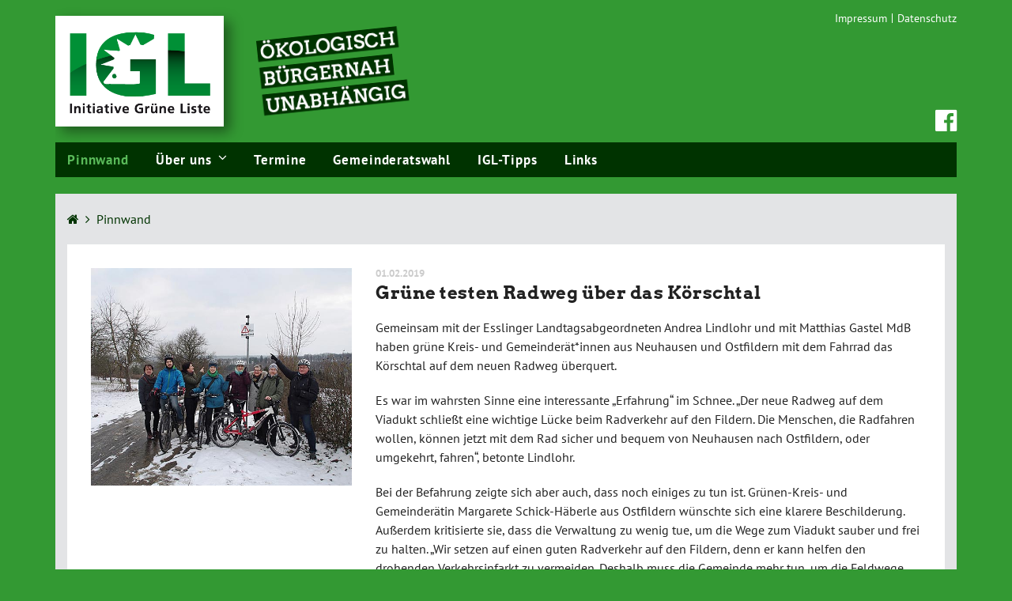

--- FILE ---
content_type: text/html; charset=UTF-8
request_url: https://www.igl-neuhausen.de/2019/02/gruene-testen-radweg-ueber-das-koerschtal/
body_size: 5082
content:
<!DOCTYPE html>
<html lang="de">
<head>
	<meta charset="UTF-8">
	<meta http-equiv="X-UA-Compatible" content="IE=edge">
	<meta name="viewport" content="width=device-width, initial-scale=1, shrink-to-fit=no">
	<link rel="profile" href="http://gmpg.org/xfn/11">
	<link rel="shortcut icon" href="https://www.igl-neuhausen.de/wp-content/themes/igl/img/favicon/favicon.png">
	<link rel="apple-touch-icon" href="https://www.igl-neuhausen.de/wp-content/themes/igl/favicon/img/apple-touch-icon.png">
	<link rel="apple-touch-icon" sizes="72x72" href="https://www.igl-neuhausen.de/wp-content/themes/igl/img/favicon/apple-touch-icon-72x72.png">
	<link rel="apple-touch-icon" sizes="114x114" href="https://www.igl-neuhausen.de/wp-content/themes/igl/img/favicon/apple-touch-icon-114x114.png">		
	
	<title>Grüne testen Radweg über das Körschtal - IGL-Neuhausen</title>

<!-- The SEO Framework von Sybre Waaijer -->
<meta name="robots" content="max-snippet:-1,max-image-preview:standard,max-video-preview:-1" />
<link rel="canonical" href="https://www.igl-neuhausen.de/2019/02/gruene-testen-radweg-ueber-das-koerschtal/" />
<meta name="description" content="Gemeinsam mit der Esslinger Landtagsabgeordneten Andrea Lindlohr und mit Matthias Gastel MdB haben grüne Kreis- und Gemeinderät*innen aus Neuhausen und…" />
<meta property="og:type" content="article" />
<meta property="og:locale" content="de_DE" />
<meta property="og:site_name" content="IGL-Neuhausen" />
<meta property="og:title" content="Grüne testen Radweg über das Körschtal" />
<meta property="og:description" content="Gemeinsam mit der Esslinger Landtagsabgeordneten Andrea Lindlohr und mit Matthias Gastel MdB haben grüne Kreis- und Gemeinderät*innen aus Neuhausen und Ostfildern mit dem Fahrrad das Körschtal auf dem…" />
<meta property="og:url" content="https://www.igl-neuhausen.de/2019/02/gruene-testen-radweg-ueber-das-koerschtal/" />
<meta property="og:image" content="https://www.igl-neuhausen.de/wp-content/uploads/2020/11/radweg_1-1.jpg" />
<meta property="og:image:width" content="600" />
<meta property="og:image:height" content="500" />
<meta property="article:published_time" content="2019-02-01T10:52:09+00:00" />
<meta property="article:modified_time" content="2020-11-30T10:52:28+00:00" />
<script type="application/ld+json">{"@context":"https://schema.org","@graph":[{"@type":"WebSite","@id":"https://www.igl-neuhausen.de/#/schema/WebSite","url":"https://www.igl-neuhausen.de/","name":"IGL-Neuhausen","description":"Initiative Grüne Liste Neuhausen auf den Fildern","inLanguage":"de","potentialAction":{"@type":"SearchAction","target":{"@type":"EntryPoint","urlTemplate":"https://www.igl-neuhausen.de/search/{search_term_string}/"},"query-input":"required name=search_term_string"},"publisher":{"@type":"Organization","@id":"https://www.igl-neuhausen.de/#/schema/Organization","name":"IGL-Neuhausen","url":"https://www.igl-neuhausen.de/"}},{"@type":"WebPage","@id":"https://www.igl-neuhausen.de/2019/02/gruene-testen-radweg-ueber-das-koerschtal/","url":"https://www.igl-neuhausen.de/2019/02/gruene-testen-radweg-ueber-das-koerschtal/","name":"Grüne testen Radweg über das Körschtal - IGL-Neuhausen","description":"Gemeinsam mit der Esslinger Landtagsabgeordneten Andrea Lindlohr und mit Matthias Gastel MdB haben grüne Kreis- und Gemeinderät*innen aus Neuhausen und…","inLanguage":"de","isPartOf":{"@id":"https://www.igl-neuhausen.de/#/schema/WebSite"},"breadcrumb":{"@type":"BreadcrumbList","@id":"https://www.igl-neuhausen.de/#/schema/BreadcrumbList","itemListElement":[{"@type":"ListItem","position":1,"item":"https://www.igl-neuhausen.de/","name":"IGL-Neuhausen"},{"@type":"ListItem","position":2,"item":"https://www.igl-neuhausen.de/category/pinnwand/","name":"Kategorie: Pinnwand"},{"@type":"ListItem","position":3,"name":"Grüne testen Radweg über das Körschtal"}]},"potentialAction":{"@type":"ReadAction","target":"https://www.igl-neuhausen.de/2019/02/gruene-testen-radweg-ueber-das-koerschtal/"},"datePublished":"2019-02-01T10:52:09+00:00","dateModified":"2020-11-30T10:52:28+00:00","author":{"@type":"Person","@id":"https://www.igl-neuhausen.de/#/schema/Person/7cff932a8605bf5e13ffd4d2871c8fce","name":"admin_bela"}}]}</script>
<!-- / The SEO Framework von Sybre Waaijer | 24.23ms meta | 6.39ms boot -->

<link rel="alternate" type="application/rss+xml" title="IGL-Neuhausen &raquo; Feed" href="https://www.igl-neuhausen.de/feed/" />
<link rel="alternate" type="application/rss+xml" title="IGL-Neuhausen &raquo; Kommentar-Feed" href="https://www.igl-neuhausen.de/comments/feed/" />
<link rel="alternate" type="application/rss+xml" title="IGL-Neuhausen &raquo; Grüne testen Radweg über das Körschtal-Kommentar-Feed" href="https://www.igl-neuhausen.de/2019/02/gruene-testen-radweg-ueber-das-koerschtal/feed/" />
<style id='wp-img-auto-sizes-contain-inline-css'>
img:is([sizes=auto i],[sizes^="auto," i]){contain-intrinsic-size:3000px 1500px}
/*# sourceURL=wp-img-auto-sizes-contain-inline-css */
</style>
<link rel='stylesheet' id='bootstrap-css' href='https://www.igl-neuhausen.de/wp-content/themes/igl/assets/bootstrap4/css/bootstrap.min.css?ver=1' media='all' />
<link rel='stylesheet' id='fontawesome4-css' href='https://www.igl-neuhausen.de/wp-content/themes/igl/assets/fonts/fontawesome47/css/font-awesome.min.css?ver=1' media='all' />
<link rel='stylesheet' id='animate-css' href='https://www.igl-neuhausen.de/wp-content/themes/igl/assets/css/animate.min.css?ver=1' media='all' />
<link rel='stylesheet' id='photoswipe-css' href='https://www.igl-neuhausen.de/wp-content/themes/igl/assets/photoswipe/photoswipe.css?ver=1' media='all' />
<link rel='stylesheet' id='photoswipe_default-skin-css' href='https://www.igl-neuhausen.de/wp-content/themes/igl/assets/photoswipe/default-skin/default-skin.css?ver=1' media='all' />
<link rel='stylesheet' id='igl-styles-css' href='https://www.igl-neuhausen.de/wp-content/themes/igl/style.css?ver=1' media='all' />
<link rel='stylesheet' id='igl-navigation-css' href='https://www.igl-neuhausen.de/wp-content/themes/igl/style_navigation.css?ver=1' media='all' />
<script src="https://www.igl-neuhausen.de/wp-includes/js/jquery/jquery.min.js?ver=3.7.1" id="jquery-core-js"></script>
<script src="https://www.igl-neuhausen.de/wp-includes/js/jquery/jquery-migrate.min.js?ver=3.4.1" id="jquery-migrate-js"></script>
<link rel="https://api.w.org/" href="https://www.igl-neuhausen.de/wp-json/" /><link rel="alternate" title="JSON" type="application/json" href="https://www.igl-neuhausen.de/wp-json/wp/v2/posts/226" /><link rel="EditURI" type="application/rsd+xml" title="RSD" href="https://www.igl-neuhausen.de/xmlrpc.php?rsd" />
<meta name="mobile-web-app-capable" content="yes">
<meta name="apple-mobile-web-app-capable" content="yes">
<meta name="apple-mobile-web-app-title" content="IGL-Neuhausen - Initiative Grüne Liste Neuhausen auf den Fildern">
<style>.recentcomments a{display:inline !important;padding:0 !important;margin:0 !important;}</style></head>

<body id="site" data-spy="scroll" data-target="#site_header" class="wp-singular post-template-default single single-post postid-226 single-format-standard wp-embed-responsive wp-theme-understrap wp-child-theme-igl group-blog" itemscope itemtype="http://schema.org/WebSite">
<header id="site_header" class="wp-singular post-template-default single single-post postid-226 single-format-standard wp-embed-responsive wp-theme-understrap wp-child-theme-igl sps group-blog"  data-sps-offset="70">
	
	<div class="container">
		<div class="row bg_green">
			<div class="col-12 d-flex flex-row justify-content-between">
				<div id="logo_wrapper" class="fancy">
					<a href="https://www.igl-neuhausen.de/" itemprop="url" title="IGL-Neuhausen"><img class="logo" alt="IGL-Neuhausen" src="https://www.igl-neuhausen.de/wp-content/themes/igl/img/igl-neuhausen_logo.png" ></a>
					<img class="slogan" src="https://www.igl-neuhausen.de/wp-content/themes/igl/img/oekologisch_buergernah_unabhaengig.png">
				</div>	
				<div id="extra_nav" class="d-inline-block d-sm-flex flex-column justify-content-between text-right"> 
				<ul id="footer_nav" class=""><li id="menu-item-35" class="menu-item menu-item-type-post_type menu-item-object-page menu-item-35"><a href="https://www.igl-neuhausen.de/impressum/">Impressum</a></li><li id="menu-item-34" class="menu-item menu-item-type-post_type menu-item-object-page menu-item-privacy-policy menu-item-34"><a rel="privacy-policy" href="https://www.igl-neuhausen.de/datenschutz/">Datenschutz</a></li></ul>					<div class="text-right social_logo"><a href="https://www.facebook.com/IGLNeuhausen" target="_blank" title="IGL-Neuhausen auf Facebook"><i class="fa fa-2x fa-facebook-official"></i></a></div>
				</div>
			</div>
		</div>
		<div id="menu_wrapper" class="row">
			<div id="nav_wrapper" class="w-100">
				<div id="nav_toggler" class="pull-right" >
					<button class="hamburger hamburger--3dx" type="button">
						<span class="hamburger-box">
							<span class="hamburger-inner"></span>
						</span>
					</button> 
				</div>									
				<div class="menu-main-menu-container" id="nav_main">
				<ul id="main_menu" class="nav navbar-nav"><li  id="menu-item-15" class="menu-item menu-item-type-taxonomy menu-item-object-category current-post-ancestor current-menu-parent current-post-parent active menu-item-15 nav-item"><a title="Pinnwand" href="https://www.igl-neuhausen.de/category/pinnwand/" class="nav-link">Pinnwand</a></li>
<li  id="menu-item-9" class="menu-item menu-item-type-post_type menu-item-object-page menu-item-has-children arrow menu-item-9 nav-item"><a title="Über uns" href="https://www.igl-neuhausen.de/ueber-uns/" class="nav-link">Über uns</a>
<ul  role="menu">
	<li  id="menu-item-287" class="menu-item menu-item-type-taxonomy menu-item-object-category menu-item-has-children arrow menu-item-287 nav-item"><a title="Standpunkte" href="https://www.igl-neuhausen.de/category/standpunkte/oekologie/">Standpunkte</a>
	<ul  role="menu">
		<li  id="menu-item-291" class="menu-item menu-item-type-taxonomy menu-item-object-category menu-item-291 nav-item"><a title="Ökologie" href="https://www.igl-neuhausen.de/category/standpunkte/oekologie/">Ökologie</a></li>
		<li  id="menu-item-289" class="menu-item menu-item-type-taxonomy menu-item-object-category menu-item-289 nav-item"><a title="Jung &amp; Alt" href="https://www.igl-neuhausen.de/category/standpunkte/jung-alt/">Jung &amp; Alt</a></li>
		<li  id="menu-item-290" class="menu-item menu-item-type-taxonomy menu-item-object-category menu-item-290 nav-item"><a title="Mobilität" href="https://www.igl-neuhausen.de/category/standpunkte/mobilitaet/">Mobilität</a></li>
		<li  id="menu-item-288" class="menu-item menu-item-type-taxonomy menu-item-object-category menu-item-288 nav-item"><a title="Auch wichtig" href="https://www.igl-neuhausen.de/category/standpunkte/auch-wichtig/">Auch wichtig</a></li>
	</ul>
</li>
	<li  id="menu-item-323" class="menu-item menu-item-type-post_type menu-item-object-page menu-item-323 nav-item"><a title="Gemeinderat" href="https://www.igl-neuhausen.de/ueber-uns/gemeinderat/">Gemeinderat</a></li>
	<li  id="menu-item-30" class="menu-item menu-item-type-post_type menu-item-object-page menu-item-30 nav-item"><a title="Haushaltsreden" href="https://www.igl-neuhausen.de/ueber-uns/haushaltsreden/">Haushaltsreden</a></li>
</ul>
</li>
<li  id="menu-item-310" class="menu-item menu-item-type-post_type menu-item-object-page menu-item-310 nav-item"><a title="Termine" href="https://www.igl-neuhausen.de/termine/" class="nav-link">Termine</a></li>
<li  id="menu-item-33" class="menu-item menu-item-type-post_type menu-item-object-page menu-item-33 nav-item"><a title="Gemeinderatswahl" href="https://www.igl-neuhausen.de/kommunalwahl/" class="nav-link">Gemeinderatswahl</a></li>
<li  id="menu-item-413" class="menu-item menu-item-type-taxonomy menu-item-object-category menu-item-413 nav-item"><a title="IGL-Tipps" href="https://www.igl-neuhausen.de/category/igl-tipps/" class="nav-link">IGL-Tipps</a></li>
<li  id="menu-item-31" class="menu-item menu-item-type-post_type menu-item-object-page menu-item-31 nav-item"><a title="Links" href="https://www.igl-neuhausen.de/links/" class="nav-link">Links</a></li>
</ul>				</div>	
			</div>	
		</div>		
		
	</div>
</header>

<div id="site_content" class="is_online">
	<div class="container maincontent_wrapper">		
		<div class="igl_breadcrumb">
		<a href="https://www.igl-neuhausen.de" rel="nofollow"><i class="fa fa-home"></i></a>&nbsp;&nbsp;<i class="fa fa-angle-right"></i>&nbsp;&nbsp;<a href="https://www.igl-neuhausen.de/category/pinnwand/">Pinnwand</a>		</div>
			<div class="maincontent">	
<article class="detail photoswipe-wrapper post-226 post type-post status-publish format-standard has-post-thumbnail hentry category-pinnwand" id="post-226">
	<div class="row">
		<div class="col-12 col-md-4">
			<div class="single_page_postimg_wrap">
			<a href="https://www.igl-neuhausen.de/wp-content/uploads/2020/11/radweg_1-1.jpg" target="_blank" class="photoswipe-item item_0" title="Großansicht" ><img width="600" height="500" src="https://www.igl-neuhausen.de/wp-content/uploads/2020/11/radweg_1-1.jpg" class="attachment-226 size-226 wp-post-image" alt="" large="" decoding="async" fetchpriority="high" srcset="https://www.igl-neuhausen.de/wp-content/uploads/2020/11/radweg_1-1.jpg 600w, https://www.igl-neuhausen.de/wp-content/uploads/2020/11/radweg_1-1-300x250.jpg 300w" sizes="(max-width: 600px) 100vw, 600px" /></a>			</div>
		</div>
		<div class="col-12 col-md-8">
			<header class="entry_header">
				<div class="entry_date">01.02.2019</div><h1 class="entry_title">Grüne testen Radweg über das Körschtal</h1>			</header>
			<div class="entry_content maintext">
<p>Gemeinsam mit der Esslinger Landtagsabgeordneten Andrea Lindlohr und mit Matthias Gastel MdB haben grüne Kreis- und Gemeinderät*innen aus Neuhausen und Ostfildern mit dem Fahrrad das Körschtal auf dem neuen Radweg überquert.</p><p></p><p>Es war im wahrsten Sinne eine interessante „Erfahrung“ im Schnee. „Der neue Radweg auf dem Viadukt schließt eine wichtige Lücke beim Radverkehr auf den Fildern. Die Menschen, die Radfahren wollen, können jetzt mit dem Rad sicher und bequem von Neuhausen nach Ostfildern, oder umgekehrt, fahren“, betonte Lindlohr.</p>
<p>Bei der Befahrung zeigte sich aber auch, dass noch einiges zu tun ist. Grünen-Kreis- und Gemeinderätin Margarete Schick-Häberle aus Ostfildern wünschte sich eine klarere Beschilderung. Außerdem kritisierte sie, dass die Verwaltung zu wenig tue, um die Wege zum Viadukt sauber und frei zu halten. „Wir setzen auf einen guten Radverkehr auf den Fildern, denn er kann helfen den drohenden Verkehrsinfarkt zu vermeiden. Deshalb muss die Gemeinde mehr tun, um die Feldwege, die zum Viadukt führen, zu befestigen, in Schuss zu halten oder hier Winterdienst durchzuführen“, so Schick-Häberle.</p>
<p>Auch Grünen-Kreis-und Gemeinderätin Gabriele Probst aus Neuhausen kritisierte die Radpolitik in ihrer Kommune: „Der Radverkehr wird bei uns leider zu stiefmütterlich behandelt. Beim Umbau der Ortsdurchfahrt in der Esslinger Straße waren zum Beispiel Parkplätze für Autos wichtiger als ein Schutzstreifen für Radfahrer.“ Probst setzt sich auch dafür ein, dass der Radweg von Neuhausen nach Wolfschlugen wieder sicherer wird. „Für viele Schüler*innen aus Wolfschlugen ist dieser Radweg sehr wichtig. Deshalb muss der Belag sicher befahrbar und der Weg gut ausgeleuchtet sein.“<br />
Alle waren sich einig: Damit die Menschen sich mehr auf das Fahrrad setzen, braucht es sichere und attraktive Radwege und ein Umdenken und stärkere Berücksichtigung zugunsten des Fahrrads bei zukünftigen Verkehrsplanungen.</p>
			</div>
		</div>
	</div>
	<div class="row">
		<div class="col-12 ">

	<nav class="navigation post-navigation" aria-label="Beiträge">
		<h2 class="screen-reader-text">Beitragsnavigation</h2>
		<div class="nav-links"><div class="nav-previous"><a href="https://www.igl-neuhausen.de/2019/01/gruenenpolitiker-kritisieren-luecken-im-radwegenetz/" rel="prev"><span class="nav-subtitle" title="Grünen­Politiker kritisieren Lücken im Radwegenetz"><i class="fa fa-chevron-right" aria-hidden="true"></i></span></a></div><div class="nav-next"><a href="https://www.igl-neuhausen.de/2019/02/einladung-zur-nominierungsversammlung-der-initiative-gruene-liste-fuer-die-gemeinderatswahl-2019-in-neuhausen/" rel="next"><span class="nav-subtitle" title="Einladung zur Nominierungsversammlung der Initiative Grüne Liste für die Gemeinderatswahl 2019 in Neuhausen"><i class="fa fa-chevron-left" aria-hidden="true"></i></span></a></div></div>
	</nav>				
		</div>	
	</div>
</article>	
		</div>	<!--	// maincontent -->
	</div>	<!--	// container -->
</div>	<!--	// site_content -->
	
<a href="#top" class="totop" title="nach oben"><i class="fa fa-chevron-up"></i></a>	
<script type="text/javascript" src="https://www.igl-neuhausen.de/wp-content/themes/igl/assets/js/jquery-3.3.1.min.js"></script>
<script type="text/javascript" src="https://www.igl-neuhausen.de/wp-content/themes/igl/assets/js/jquery.easing.min.js"></script>
<script type="speculationrules">
{"prefetch":[{"source":"document","where":{"and":[{"href_matches":"/*"},{"not":{"href_matches":["/wp-*.php","/wp-admin/*","/wp-content/uploads/*","/wp-content/*","/wp-content/plugins/*","/wp-content/themes/igl/*","/wp-content/themes/understrap/*","/*\\?(.+)"]}},{"not":{"selector_matches":"a[rel~=\"nofollow\"]"}},{"not":{"selector_matches":".no-prefetch, .no-prefetch a"}}]},"eagerness":"conservative"}]}
</script>
<script src="https://www.igl-neuhausen.de/wp-content/themes/igl/assets/photoswipe/photoswipe.min.js?ver=6.9" id="photoswipe-js-js"></script>
<script src="https://www.igl-neuhausen.de/wp-content/themes/igl/assets/photoswipe/photoswipe-ui-default.min.js?ver=6.9" id="photoswipe-ui-js-js"></script>
<script src="https://www.igl-neuhausen.de/wp-content/themes/igl/assets/photoswipe/init.js?ver=6.9" id="photoswipe-init-js-js"></script>
<script src="https://www.igl-neuhausen.de/wp-includes/js/comment-reply.min.js?ver=6.9" id="comment-reply-js" async data-wp-strategy="async" fetchpriority="low"></script>
<script type="text/javascript" src="https://www.igl-neuhausen.de/wp-content/themes/igl/assets/js/init.js"></script>
</body>
</html>

--- FILE ---
content_type: text/css
request_url: https://www.igl-neuhausen.de/wp-content/themes/igl/style.css?ver=1
body_size: 3922
content:
/*
 Theme Name:   UnderStrap Child
 Theme URI:    https://www.understrap.com
 Description:  UnderStrap Child Theme
 Author:       Holger Koenemann
 Author URI:   http://www.holgerkoenemann.de
 Template:     understrap
 Version: 999
 License: GNU General Public License v2 or later
 License URI: http://www.gnu.org/licenses/gpl-2.0.html
 Text Domain:  understrap-child
 Tags: one-column, custom-menu, featured-images, theme-options, translation-ready
 GitHub Theme URI: holger1411/understrap-child
*/

/* arvo-regular - latin */
@font-face {
  font-family: 'Arvo';
  font-style: normal;
  font-weight: 400;
  src: url('assets/fonts/arvo/arvo-v14-latin-regular.eot'); /* IE9 Compat Modes */
  src: local('Arvo'),
       url('assets/fonts/arvo/arvo-v14-latin-regular.eot?#iefix') format('embedded-opentype'), /* IE6-IE8 */
       url('assets/fonts/arvo/arvo-v14-latin-regular.woff2') format('woff2'), /* Super Modern Browsers */
       url('assets/fonts/arvo/arvo-v14-latin-regular.woff') format('woff'), /* Modern Browsers */
       url('assets/fonts/arvo/arvo-v14-latin-regular.ttf') format('truetype'), /* Safari, Android, iOS */
       url('assets/fonts/arvo/arvo-v14-latin-regular.svg#Arvo') format('svg'); /* Legacy iOS */
}

/* arvo-700 - latin */
@font-face {
  font-family: 'Arvo';
  font-style: normal;
  font-weight: 700;
  src: url('assets/fonts/arvo/arvo-v14-latin-700.eot'); /* IE9 Compat Modes */
  src: local('Arvo Bold'), local('Arvo-Bold'),
       url('assets/fonts/arvo/arvo-v14-latin-700.eot?#iefix') format('embedded-opentype'), /* IE6-IE8 */
       url('assets/fonts/arvo/arvo-v14-latin-700.woff2') format('woff2'), /* Super Modern Browsers */
       url('assets/fonts/arvo/arvo-v14-latin-700.woff') format('woff'), /* Modern Browsers */
       url('assets/fonts/arvo/arvo-v14-latin-700.ttf') format('truetype'), /* Safari, Android, iOS */
       url('assets/fonts/arvo/arvo-v14-latin-700.svg#Arvo') format('svg'); /* Legacy iOS */
}





/* pt-sans-regular - latin */
@font-face {
  font-family: 'PT Sans';
  font-style: normal;
  font-weight: 400;
  src: url('assets/fonts/pt_sans/pt-sans-v12-latin-regular.eot'); /* IE9 Compat Modes */
  src: local('PT Sans'), local('PTSans-Regular'),
       url('assets/fonts/pt_sans/pt-sans-v12-latin-regular.eot?#iefix') format('embedded-opentype'), /* IE6-IE8 */
       url('assets/fonts/pt_sans/pt-sans-v12-latin-regular.woff2') format('woff2'), /* Super Modern Browsers */
       url('assets/fonts/pt_sans/pt-sans-v12-latin-regular.woff') format('woff'), /* Modern Browsers */
       url('assets/fonts/pt_sans/pt-sans-v12-latin-regular.ttf') format('truetype'), /* Safari, Android, iOS */
       url('assets/fonts/pt_sans/pt-sans-v12-latin-regular.svg#PTSans') format('svg'); /* Legacy iOS */
}

/* pt-sans-italic - latin */
@font-face {
  font-family: 'PT Sans';
  font-style: italic;
  font-weight: 400;
  src: url('assets/fonts/pt_sans/pt-sans-v12-latin-italic.eot'); /* IE9 Compat Modes */
  src: local('PT Sans Italic'), local('PTSans-Italic'),
       url('assets/fonts/pt_sans/pt-sans-v12-latin-italic.eot?#iefix') format('embedded-opentype'), /* IE6-IE8 */
       url('assets/fonts/pt_sans/pt-sans-v12-latin-italic.woff2') format('woff2'), /* Super Modern Browsers */
       url('assets/fonts/pt_sans/pt-sans-v12-latin-italic.woff') format('woff'), /* Modern Browsers */
       url('assets/fonts/pt_sans/pt-sans-v12-latin-italic.ttf') format('truetype'), /* Safari, Android, iOS */
       url('assets/fonts/pt_sans/pt-sans-v12-latin-italic.svg#PTSans') format('svg'); /* Legacy iOS */
}

/* pt-sans-700 - latin */
@font-face {
  font-family: 'PT Sans';
  font-style: normal;
  font-weight: 700;
  src: url('assets/fonts/pt_sans/pt-sans-v12-latin-700.eot'); /* IE9 Compat Modes */
  src: local('PT Sans Bold'), local('PTSans-Bold'),
       url('assets/fonts/pt_sans/pt-sans-v12-latin-700.eot?#iefix') format('embedded-opentype'), /* IE6-IE8 */
       url('assets/fonts/pt_sans/pt-sans-v12-latin-700.woff2') format('woff2'), /* Super Modern Browsers */
       url('assets/fonts/pt_sans/pt-sans-v12-latin-700.woff') format('woff'), /* Modern Browsers */
       url('assets/fonts/pt_sans/pt-sans-v12-latin-700.ttf') format('truetype'), /* Safari, Android, iOS */
       url('assets/fonts/pt_sans/pt-sans-v12-latin-700.svg#PTSans') format('svg'); /* Legacy iOS */
}
/*
reset
__________________________________________________________
html, body, div, span, object, iframe, h1, h2, h3, h4, h5, h6, p, blockquote, pre, a, abbr, acronym, address, code, del, dfn, em, img, q, dl, dt, dd, ol, ul, li, fieldset, form, label, legend, table, caption, tbody, tfoot, thead, tr, th, td {
    margin: 0;
    padding: 0;
    border: 0;
    font-weight: inherit;
    font-style: inherit;
    font-size: 100%;
    font-family: inherit;
    vertical-align: baseline;
}
*/

::selection {
    background: #efefef;
    color: #000;
}
a:focus,
button:focus{ 
	-moz-outline: none;
	outline: none;
}

/*
grid
__________________________________________________________*/



body, html{
	/* height: 100%; */
	min-height: 100%;
	width: 100%;
	background-color: #339933;
}
body{	
	overflow-x: hidden;
	overflow-y: scroll;		
}
@media (min-width: 1480px) {
	body{	
		background-image: url('img/igel_bg_left.png'), url('img/igel_bg_right.png');
		background-size: 170px,  100px;
		background-position: left top 150px, right bottom 40px;
		background-repeat: no-repeat, no-repeat;	
		background-attachment: fixed, fixed;	
	}
}

#site {
  display: flex;
  min-height: 100vh;
  height: 100%;
  flex-direction: column;
}
#site_header,
#site_footer {
  flex: none;
}
#site_content {
  flex: 1 0 auto;
  width: 100%;
 
}
#site_content::after {
  content: '\00a0';
  display: block;
  height: 0px;
  visibility: hidden;
}

.bg_green{
	background-color: #339933;
}
/* 
header
__________________________________________________________*/

#site_header{
	width: 100%;
	display: table; 
/* 	
	height: 140px;
*/
	
	
    float: left;
    position: fixed;
    top: 0;
    left: 0;
    z-index: 99990;
    display: block;
	/*
	-webkit-transition: all 0.2s; 
	-moz-transition: all 0.2s; 
	-ms-transition: all 0.2s;
	-o-transition: all 0.2s;	
	transition: all 0.2s;
	*/
}


	#logo_wrapper {
		padding: 20px 0 20px 0;
		overflow: hidden;
		position: relative;	
		height: 180px;
		/**/
		
	}	
	@media (max-width: 575px) {
		#logo_wrapper {
			width: 55%;
		}
		.social_logo{
			margin-top: 23px;
		}
	}
	@media (max-width: 420px) {
		#logo_wrapper {
			width: 35%;
		}
		#logo_wrapper img.slogan{
			display: none;
		}	
	}

			#logo_wrapper img{
				
				max-height: 200px !important;
				width: auto !important;
			}
			#logo_wrapper img.logo{
				height: 100% !important;
				box-shadow: 8px 7px 15px 0px rgba(0,0,0,.4);
				-moz-box-shadow: 8px 7px 15px 0px rgba(0,0,0,.4);
				-webkit-box-shadow: 8px 7px 15px 0px rgba(0,0,0,.4);			
			}
			#logo_wrapper img.slogan{
				height: 80% !important;
				margin-left: 3vw;
				transform: rotate(-6deg);
			}

	#site_header.sps_blw #logo_wrapper{
		height: 100px;
	}

#logo_wrapper{
	/*
	float: left;
	*/
}
@media (max-width: 767px) {
	#logo_wrapper,
	#site_header #logo_wrapper{
		height: 100px !important;
	}
}
/**/
@media (min-width: 576px) {
	#logo_wrapper{
		margin-left: -15px !important;
	}
}
.social_logo{
	padding-bottom: 10px;
}
		
/* style_navigation.css */



/* 
fonts
__________________________________________________________*/
body,p,h1,h2,h3,h4,h5,h6,div,td{ 
	font-family: 'PT Sans', Arial, Verdana, sans-serif;
	font-size: 16px;
	font-weight: 400;
	letter-spacing: 0;
	line-height: 1.5em;
	color: #222222; 
	/*
	text-rendering: optimizeLegibility;
	text-rendering: geometricPrecision;
	font-smooth: always;

	font-smoothing: antialiased;
	-moz-font-smoothing: antialiased;
	-webkit-font-smoothing: antialiased;
	-webkit-font-smoothing: subpixel-antialiased;
	*/
}
.my_hyphens {
    -moz-hyphens: auto;
    -o-hyphens: auto;
    -webkit-hyphens: auto;
    -ms-hyphens: auto;
    hyphens: auto;
    -webkit-hyphens: auto;
	-ms-hyphens: auto;
	/*
    -webkit-hyphenate-limit-chars: auto 3;
    -webkit-hyphenate-limit-lines: 4;
	
    
    -ms-hyphenate-limit-chars: auto 3;
    -ms-hyphenate-limit-lines: 4;
	*/
}
h1{
	font-family: 'Arvo', Arial, Verdana, sans-serif;
	font-size: 22px;
	line-height: 27px;
	letter-spacing: .025em;
	margin-top: 0;
    margin-bottom: 18px;
	font-weight: 700;
}
#single-wrapper h1.entry_title {
    font-size: 30px !important;
    line-height: 38px !important;
    margin-bottom: 15px;
}
/**/
h2{
	font-size: 17px;
	line-height: 22px;
	margin-top: 0;
    margin-bottom: 16px;	
	font-weight: 700;
}
article.uebersicht h2{
	font-size: 16px;
	line-height: 21px;	
}

.entry_header h2,
h2.widgettitle{
	font-family: 'Arvo', Arial, Verdana, sans-serif;
	font-size: 20px;
	line-height: 24px;
	letter-spacing: .02em;
	margin-top: 0px;
    margin-bottom: 5px;
	font-weight: 700;
}
h2.widgettitle{
	 margin-bottom: 20px;
}
p {
    margin-bottom: 20px;
}

a{
	color: #aaa;
	-o-transition: color 0.1s ease-in;
	-webkit-transition: color 0.1s ease-in;
	-moz-transition: color 0.1s ease-in;
	transition: color 0.1s ease-in;		
}
a:hover {
    color: #339933;
    text-decoration: none;
}
.maincontent a[target=_blank]:not(.photoswipe-item):before { 
	text-decoration: inherit;
	-webkit-font-smoothing: antialiased;
	display: inline;
	width: auto;
	height: auto;
	line-height: normal;

	background-image: none;
	background-repeat: repeat;
	font-family: 'FontAwesome';
	content: "\f08e";
	font-weight: 400;
	font-size: 15px;
	margin-right: 5px;
	margin-top: 5px;
}
.maintext ul{
	padding-left: 15px;
	list-style-type: none;
} 
	.maintext ul li::before {
		font-family: 'FontAwesome';
		content: '\f0da';
		color: #339933;
		padding: 0px 9px 0 0;
		margin-left: -15px !important;
	}	
	
	/* LINKS */
	.page-id-26 .maintext ul li{
		margin-bottom: 18px;
	}	
	.page-id-26 .maintext ul li img{
		margin: 10px 0;
	}

.schmuckfarbe,
.schmuckfarbe a{
	color: #81c7fd !important; /* b2ddff */
}
.bg_grey{
	background-color: #e3e4e6;
}


/* 
content
__________________________________________________________*/

#site_content{
	margin-top: 225px;
	padding-bottom: 40px;
	
	-webkit-transition: margin 0.2s;
	-moz-transition: margin 0.2s;
	-ms-transition: margin 0.2s;
	-o-transition: margin 0.2s;	
	transition: margin 0.2s;		
}
/**/
@media (max-width: 767px) {
	#site_content{
		margin-top: 120px;
	}	
}
/*
#site_header.sps_blw,
.scrolled_content #site_header{
    box-shadow: 0 8px 15px rgba(0, 0, 0, 0.1);
}
*/


.scrolled_content #site_content{
	margin-top: 54px;
}


.maincontent_wrapper{
	margin-top: 20px;
	/*margin-bottom: 10px;*/
	padding: 10px 15px 15px 15px;
	background-color: #e3e4e6;
}

	.igl_breadcrumb{
		padding: 10px 0;
		margin-bottom: 10px;
		color: #003300;
	}
		.igl_breadcrumb a{
			color: #003300;
		}
			.igl_breadcrumb a:hover{
				color: #006633;
			}		
	@media (max-width: 767px) {
		.maincontent_wrapper{
			padding: 15px 0;
		}
		.igl_breadcrumb{
			padding: 0 15px;
		}		
	}	
	
	
	.maincontent{
		padding: 30px;
		background-color: #fff;
	}
	@media (max-width: 991px) {
		.maincontent{
			padding: 30px 15px;
		}	
	}






.totop {
	position: fixed;
	bottom: 6px;
	right: 4px;
	color: #fff;
	font-size: 14px;
	padding: 2px 5px;
	display: none;
	z-index: 999;
	/* background: rgba(0, 0, 0, 0.80); */
	
	background: #003300;
}


.totop:hover {	
	/* background:  rgba(0, 0, 0, 1); */
	background: #006633;
	color: #fff;
}	


		
/* 
utils
__________________________________________________________*/


.btn{
	
}
.input-group-text{
	background-color: rgba(0,0,0,.05);
}
.form-control,
.input-group-text{
	border-color: rgba(0,0,0,.15);
}
.btn-secondary {
    color: #fff;
    background-color: #81c7fd;
    border-color: #81c7fd;
	border-radius: 0;
}
	.btn-secondary:hover {
		color: #fff;
		background-color: #999;
		border-color: #999;
	}

.fancy{
	-webkit-transition: all 0.3s ease;
	-moz-transition: all 0.3s ease;
	-o-transition: all 0.3s ease;
	-ms-transition: all 0.3s ease;
	transition: all 0.3s ease;	
}



img,
embed,
object,
video { 
	max-width: 100%;
	height: auto;
	width: auto;
}
.bg_cover {
    background-position: center;
    -webkit-background-size: cover;
    -moz-background-size: cover;
    background-size: cover;
    -o-background-size: cover;
	
}
.contains_zoom_image{
	overflow: hidden;
	background-color: #fff;
	position: relative;
	margin-bottom: 15px;
	/*
	border: 1px solid #efefef;
	*/
}
article.uebersicht:hover .contains_zoom_image .zoom_image{
	transform: scale(1.1);
	opacity: .6;
	
}

/* 
pagination
__________________________________________________________*/
/*
.pager{
	position: relative;
}
.pager .page-numbers:not(.next):not(.prev){
	display: none;
}

	.page-numbers.next,
	.nav-next{
		float: right;
	}
	
a.page-numbers.next,
a.page-numbers.prev,
.row.nav-links a {
    font-size: 11px;
	
    text-transform: uppercase;
    letter-spacing: 2px;
    font-weight: 600;
    color: #222;
    display: inline-block;
}
a.page-numbers.next:hover,
a.page-numbers.prev:hover,
.row.nav-links a:hover {
	color: #999;
}
*/




.post-navigation,
.pager{
	display: table;
	width: 100%;
	margin-top: 2em;
	padding-top: 1em;
	padding-bottom:.5em;
	border-top: 1px solid #e3e4e6;
}

.nav-links{
		position: relative;
}
	.nav-links .fa,
	.prev,
	.next{
		font-size: 22px;
	}

.nav-previous,
.nav-next{
	display: inline-block;
	width: 50px;
	line-height: 15px;
}

	.nav-previous{
		text-align: right;
	}
	.nav-next{
		text-align: left;
	}


.post-navigation h2{
	display: none;
}


.pager{
	width: 100%;
	text-align: center;
	position: relative;
}
	.prev,
	.nav-next{
		position: absolute;
		left: 0;
	}
	.next,
	.nav-previous	{
		position: absolute;
		right: 0;
	}
	
/* 
posts
__________________________________________________________*/
.gemeinderat_wrap{
	margin-top: 1em;
}
	h2 .kandidaten_count{
		font-size: 40px !important;
		line-height: 30px;
		font-family: 'Arvo', Arial, Verdana, sans-serif;
		letter-spacing: .025em;

		font-weight: 700;
		color: #339933;
		margin-right: 7px;
	
	}
.entry_content figure,
.entry_content figure img{
	width: 100% !important;
}

.post_uebersicht {
	padding-bottom: 2em;
}

.startseite_aktuelles_wrap{
	margin-top: 1em;
}

.entry_date{
	font-size: 13px;
	line-height: 13px;
	margin-bottom: 5px;
	font-weight: 700;
	color: #ccc;
}
	article.uebersicht .entry_date{
		margin-top: 5px;
		margin-bottom: 8px;
	}




.entry_header{
	padding: 0;
}
	.entry_header img.wp-post-image{
		margin-bottom: 2em !important;
	}
.entry_content{
	
}
#single-wrapper .entry_content{
	padding-bottom: 2em;
}
.entry_meta{
	padding-bottom: 0;
}
	/*
	.entry_meta a{
		color: #999;
	}
	*/
.btn_read_more{
	float: right;
    color: #003300;
    text-transform: none;
    display: inline-block;
}
	article:hover .btn_read_more,
	article.uebersicht:hover h2{
		color: #339933;
	}


.post_image_overlay,
.post_image_overlay_effect{
	position: absolute;
	z-index: 5;
	top: 0;
	left: 0;
	bottom: 0;
	right: 0;
}
.post_image_overlay_effect{
	z-index: 2;
	background: rgba(255, 255, 255, 0);
}
	.post_image_overlay div{
		width: 100%;
		text-align: center;
	}
.single_page_postimg_wrap{
	margin-bottom: 1.5em;
}
.single_page_detail_img_wrap{
	margin-top: 2em;
}
	.single_page_detail_img{
		margin-bottom: 1.5em;
	}


--- FILE ---
content_type: text/css
request_url: https://www.igl-neuhausen.de/wp-content/themes/igl/style_navigation.css?ver=1
body_size: 2023
content:


		#nav_wrapper {
			background-color: #003300;
		}

			.sps_blw #nav_main{
				box-shadow: 0px 8px 15px 0px rgba(0,0,0,.2);
				-moz-box-shadow: 0px 8px 15px 0px rgba(0,0,0,.2);
				-webkit-box-shadow: 0px 8px 15px 0px rgba(0,0,0,.2);
			}

		#menu_wrapper div .nav {
			list-style: none;
			display: block;
		}

			#menu_wrapper div .nav li {
				display: inline-block;
				margin: 0;
				padding: 0;
				/*background-color: rgba(256, 256, 256, 0);*/
			}

				#menu_wrapper .nav li a {
					display: inline-block;
					padding: 0;
					margin: 0;
					color: #fff;
					font-size: 17px;
					font-weight: 700;
					letter-spacing: 0.05em;
					
					padding: 10px 15px;

					text-decoration: none;
					
					-webkit-transition: all 0.3s ease;
					-moz-transition: all 0.3s ease;
					-o-transition: all 0.3s ease;
					-ms-transition: all 0.3s ease;
					transition: all 0.3s ease;	

				}

					#menu_wrapper div .nav > li.current-menu-item > a, 
					#menu_wrapper div .nav > li.current-menu-parent > a, 
					#menu_wrapper div .nav > li.current-menu-ancestor > a,
					#menu_wrapper div .nav > li.current_page_ancestor > a,
					
					#menu_wrapper .nav > li:hover > a,
					#menu_wrapper div .nav > li.current-menu-item:hover > a, 
					#menu_wrapper div .nav > li.current-menu-parent:hover > a, 
					#menu_wrapper div .nav > li.current-menu-ancestor:hover > a,
					#menu_wrapper div .nav > li.current_page_ancestor:hover > a{
						color: #5abb5a; 		
					}	
					
					
					#menu_wrapper div .nav ul > li.current-menu-item > a, 
					#menu_wrapper div .nav ul > li.current-menu-parent > a, 
					#menu_wrapper div .nav ul > li.current-menu-ancestor > a,
					#menu_wrapper div .nav ul > li.current_page_ancestor > a,
					
					#menu_wrapper div .nav ul > li:hover > a,
					#menu_wrapper div .nav ul > li.current-menu-item:hover > a, 
					#menu_wrapper div .nav ul > li.current-menu-parent:hover > a, 
					#menu_wrapper div .nav ul > li.current-menu-ancestor:hover > a,
					#menu_wrapper div .nav ul > li.current_page_ancestor:hover > a{
						color: #5abb5a !important; 		
					}	
					
					
					
					#menu_wrapper div .nav > li.arrow > a::after {
						text-decoration: inherit;
						-webkit-font-smoothing: antialiased;
						display: inline;
						width: auto;
						height: auto;
						line-height: normal;
						vertical-align: 10%;
						background-image: none;
						background-position: 0% 0%;
						background-repeat: repeat;
						margin-top: 0;
						font-family: 'FontAwesome';
						content: "\f107";
						font-weight: 400;
						float: right;
						margin-left: 8px;
						margin-top: 0px;
						
					}
					
#menu_wrapper div ul.nav ul ul{
	display: none !important;
}

		

@media (min-width: 768px) {
				#menu_wrapper div .nav li ul {
					display: none;
					list-style: none;
					
					background-color: #003300;

					/*
					background: #ffffff;
					border: 1px solid #e1e1e1;
					*/			
					position: absolute;
					padding: 0;
					width: 210px;
					height: auto;
					z-index: 10;
					margin: 0;
					/*
					margin-left: -5px;
					*/
					z-index: 9;

					box-shadow: 0 8px 15px rgba(0, 0, 0, 0.3);
				}

					#menu_wrapper  li:hover ul{
						display: block !important;
					}
}					
					
					


					#menu_wrapper div .nav li ul li {
						clear: both;
						width: 100%;
						padding: 0 !important;
						margin: 0;
						text-align: left !important;
						border-top: 1px solid rgba(255,255,255,.5);
					}

						#menu_wrapper div .nav li ul li a, 
						#menu_wrapper div .nav li.current-menu-parent ul li a{
							width: 100%;
							display: block;
							border: 0;
							margin: 0;
							font-size: 15px;
							padding: 7px 15px;
							text-decoration: none;
							
							
							-webkit-transition: color .2s linear, background .2s linear;
							-moz-transition: color .2s linear, background .2s linear;
							-ms-transition: color .2s linear, background .2s linear;
							-o-transition: color .2s linear, background .2s linear;
							transition: color .2s linear, background .2s linear;
						}
						#menu_wrapper div .nav li ul li a:hover,
						#menu_wrapper div .nav li ul li.current-menu-item a	{
							color: #999;
							background-color: rgba(0,0,0,.025);
						}
						

	.hamburger {
		padding: 10px 10px 0px 10px;
		display: inline-block;
		cursor: pointer;
		transition-property: opacity, filter;
		transition-duration: 0.15s;
		transition-timing-function: linear;
		font: inherit;
		color: inherit;
		text-transform: none;
		background-color: transparent;
		border: 0;
		margin: 0;
		overflow: visible;
	 }
		.hamburger:hover {
			opacity: 0.7; 
		}
		.is-active .hamburger:hover {
			opacity: 0.7; 
		}
		.is-active .hamburger .hamburger-inner,
		.is-active .hamburger .hamburger-inner::before,
		.is-active .hamburger .hamburger-inner::after {
			background-color: #fff;
			opacity: 1;		
		}

	.hamburger-box {
	  width: 30px;
	  height: 24px;
	  display: inline-block;
	  position: relative; 
	}

	.hamburger-inner {
	  display: block;
	  top: 50%;
	  margin-top: -2px; }
	  .hamburger-inner, .hamburger-inner::before, .hamburger-inner::after {
		width: 30px;
		height: 3px;
		background-color: #fff;
		border-radius: 3px;
		position: absolute;
		transition-property: transform;
		transition-duration: 0.15s;
		transition-timing-function: ease; }
	  .hamburger-inner::before, .hamburger-inner::after {
		content: "";
		display: block; }
	  .hamburger-inner::before {
		top: -8px; }
	  .hamburger-inner::after {
		bottom: -8px; }

	/*
	   * 3DX
	   */
	.hamburger--3dx .hamburger-box {
	  perspective: 80px; }

	.hamburger--3dx .hamburger-inner {
	  transition: transform 0.15s cubic-bezier(0.645, 0.045, 0.355, 1), background-color 0s 0.1s cubic-bezier(0.645, 0.045, 0.355, 1); }
	  .hamburger--3dx .hamburger-inner::before, .hamburger--3dx .hamburger-inner::after {
		transition: transform 0s 0.1s cubic-bezier(0.645, 0.045, 0.355, 1); }

	.is-active .hamburger--3dx .hamburger-inner {
	  background-color: transparent !important;
	  transform: rotateY(180deg); }
	  .is-active .hamburger--3dx .hamburger-inner::before {
		transform: translate3d(0, 8px, 0) rotate(45deg); }
	  .is-active .hamburger--3dx .hamburger-inner::after {
		transform: translate3d(0, -8px, 0) rotate(-45deg); }



#nav_toggler{
	display: none;
	 /*position: absolute; */
	z-index: 9999;
}
@media (max-width: 767px) {
	#nav_toggler{
		display: block;
	}
	#nav_main{
		display:none;
	}
	.navbar-nav {	
		list-style: none;
	}

	#nav_main.show{
		display: block;
	}
		#nav_main.show #main_menu{
			/*margin-top: 40px;
			background-color: #006633;
			
			width: 100%;
			*/
		}
			#nav_main.show #main_menu ul{
				padding: 0 0 0 15px;
			}
			#nav_main.show #main_menu li{
				width: 100%;
				/*
				background-color: #006633;
				*/
				background-color: #003300;
				border-top: 1px solid rgba(255,255,255,.5);
			}		
			#nav_main.show #main_menu ul li{
				border-top: 1px solid rgba(255,255,255,.05);
			}
			#nav_main.show #main_menu ul a{
				font-weight: 400;
			}

}

.nav_standpunkte{
	list-style-type: none;
	padding: 0;
	width: 100%;
	margin-bottom: 25px;
}

.nav_standpunkte li{
	display: inline-block;
	width: 25%;
	border-right: 1px solid #fff;	
	background-color: #003300;
}
.nav_standpunkte li:last-child{
	border-right: none;
}

@media (max-width: 575px) {
	.nav_standpunkte li{
		width: 50%;
		margin-bottom: 1px;
	}
	.nav_standpunkte li:nth-child(2){
		border-right: none;
	}	
}


	.nav_standpunkte li a{
		display: block;
		padding: 8px 0;
		text-align: center;
		color: #fff;
		font-size: 17px;
		font-weight: 700;
		letter-spacing: 0.05em;
		text-decoration: none !important;
	}
	.nav_standpunkte li:hover a,
	.nav_standpunkte li.active a{
		color: #5abb5a !important;
		
	}
/* 
extra_nav
__________________________________________________________*/
#extra_nav{
	margin-top: 10px;
}
@media (min-width: 576px) {
	#extra_nav{
		margin-right: -15px;
	}
}
	#extra_nav ul{
		padding: 0;
		display: inline;	
	}
		#extra_nav ul li{
			list-style: none;
			margin: 0 !important;
			padding: 0 6px !important;
					font-size: 14px !important;
					line-height: 12px !important;
			display: inline-block;
		}	
		#extra_nav ul li:last-child{
			border-left: 1px solid #fff;
			padding-right: 0 !important;
		}

				#extra_nav a, 
				#extra_nav a:active {
					padding: 0 !important;
					color: #ffffff;
					font-weight: 400;
					font-size: inherit !important;
					line-height: inherit !important;
					letter-spacing: 0;
					text-transform: none;
				}
				#extra_nav a:hover,
				#extra_nav li.current-menu-item a,
				#extra_nav li.current_page_item a{
					text-decoration: none;
					color: #ddd;
				}
		
		


--- FILE ---
content_type: text/javascript
request_url: https://www.igl-neuhausen.de/wp-content/themes/igl/assets/js/init.js
body_size: 1585
content:

$(window).scroll(function(){
	if ($(this).scrollTop() > 100) {
		$('.totop').fadeIn();
	} else {
		$('.totop').fadeOut();
	}
});
$('.totop').click(function(){
	$('html, body').animate({scrollTop : 0},200);
	return false;
});	

jQuery( 'li.menu-item.active' ).parents().addClass( 'current-menu-ancestor' );

$(document).ready(function () {
		
	var my_offset_from_top = $(window).scrollTop();
	if(my_offset_from_top > $('#site_header').data('sps-offset') ){	
		$('#site_header').removeClass('sps_abv').addClass('sps_blw');
		$('body').addClass('scrolled_content');
	}	

	/* 
	nav_toggler
	__________________________________________________________*/		
	
	$( "#nav_toggler").click(function(){
		if($(this).hasClass('is-active')===false){
			//alert('nicht-active')
			$( "#nav_toggler").addClass('is-active');	
			$("#nav_main").addClass('show');
		}
		else{
			//alert('active')
			$("#nav_toggler").removeClass('is-active');	
			$("#nav_main").removeClass('show');
		}
	});		

	/*
	$( window ).resize(function () {
	});		
	*/

});

function check_scrollpos(){
	var my_offset_from_top = $(window).scrollTop();
	if(my_offset_from_top > $('#site_header').data('sps-offset') ){	
		//$('body').addClass('scrolled_content');
	}
	else{
		$('body').removeClass('scrolled_content');
	}	
}
window.onscroll = function() {check_scrollpos()};
	
	
/**
 * @license
 *  ========================================================================
 * ScrollPos-Styler v0.7.0
 * https://github.com/acch/scrollpos-styler
 * ========================================================================
 * Copyright 2015 Achim Christ
 * Licensed under MIT (https://github.com/acch/scrollpos-styler/blob/master/LICENSE)
 * ======================================================================== */
var ScrollPosStyler=function(s,e){"use strict";function t(){n=e.pageYOffset;for(var s=[],t=0;i[t];++t){var a=i[t],l=a.getAttribute(m)||o,r=a.classList.contains(c);r&&n>l?s.push({element:a,addClass:f,removeClass:c}):!r&&n<=l&&s.push({element:a,addClass:c,removeClass:f})}return s}function a(s){for(var e=0;s[e];++e){
	var t=s[e];t.element.classList.add(t.addClass),t.element.classList.remove(t.removeClass)
//$('body').removeClass('sps_abv').addClass('sps_blw');
	}l=!1}var n=0,l=!1,o=1,r="sps",i=s.getElementsByClassName(r),c="sps_abv",f="sps_blw",m="data-sps-offset",u={init:function(n){l=!0,n&&(n.spsClass&&(r=n.spsClass,i=s.getElementsByClassName(r)),o=n.scrollOffsetY||o,c=n.classAbove||c,f=n.classBelow||f,m=n.offsetTag||m);var u=t();u.length>0?e.requestAnimationFrame(function(){a(u)}):l=!1}};return s.addEventListener("DOMContentLoaded",function(){e.setTimeout(u.init,1)}),e.addEventListener("scroll",function(){if(!l){var s=t();s.length>0&&(l=!0,e.requestAnimationFrame(function(){a(s)}))}}),u}(document,window);




//$(window).load(function() {
window.addEventListener('load', function () {
	
	

	if($('#site_content').hasClass('is_online')){
		
	
	window.cookieconsent.initialise({
		//container: document.getElementById("content"),
		window: '<div role="dialog" aria-label="cookieconsent" aria-describedby="cookieconsent:desc" class="cc-window {{classes}}"><div class="cc_custom_content">{{children}}</div></div>',
		revokable:false,
		law: {
			regionalLaw: false,
		},
		location: false,
		content: {
			"message": "Diese Website bzw. über die Website eingesetzte Drittanbieterdienste verarbeiten personenbezogene Daten und verwenden Cookies bzw. andere Identifikatoren, die für das Funktionieren der Website erforderlich sind.",
			"dismiss": "Cookies akzeptieren",
			"link": "Mehr Infos zu Cookies und Datenschutz",
			"href": "https://weltundwir.com/datenschutzerklaerung/",
			"target": "",
		}	
	});
	}
 
  
});




--- FILE ---
content_type: text/javascript
request_url: https://www.igl-neuhausen.de/wp-content/themes/igl/assets/photoswipe/init.js?ver=6.9
body_size: 3158
content:



$('.photoswipe-wrapper').each(function() {
	$(this).find('a.photoswipe-item').each(function() {
		var link = $(this).attr('href');
		var my_item = $(this);
		//	https://stackoverflow.com/questions/11442712/get-width-height-of-remote-image-from-url
		var img = new Image();
		img.src = link;
		img.onload = function() { 
			my_item.attr('data-size', this.width + 'x' + this.height);
		 }
	});
});

var initPhotoSwipeFromDOM = function(gallerySelector) {

	var txt_close = "schließen";
	var txt_fullscreen = "Fullscreen";
	var txt_prev = "vorheriges (Pfeil links)";
	var txt_next = "nächstes (Pfeil rechts)";
	var txt_zoom_toggle = "Zoom + / -";


	var div = document.createElement('div');
	div.innerHTML = '<div class="pswp" tabindex="-1" role="dialog" aria-hidden="true"> <div class="pswp__bg"></div>  <div class="pswp__scroll-wrap">  <div class="pswp__container"> <div class="pswp__item"></div><div class="pswp__item"></div> <div class="pswp__item"></div> </div> <div class="pswp__ui pswp__ui--hidden"> <div class="pswp__top-bar">  <div class="pswp__counter"></div>  <button class="pswp__button pswp__button--close" title="Close (Esc)"></button> <button class="pswp__button pswp__button--share" title="Share"></button> <button class="pswp__button pswp__button--fs" title="Toggle fullscreen"></button> <button class="pswp__button pswp__button--zoom" title="Zoom in/out"></button> <div class="pswp__preloader"> <div class="pswp__preloader__icn"> <div class="pswp__preloader__cut"> <div class="pswp__preloader__donut"></div> </div> </div>  </div> </div> <div class="pswp__share-modal pswp__share-modal--hidden pswp__single-tap"> <div class="pswp__share-tooltip"></div> </div>  <button class="pswp__button pswp__button--arrow--left" title="Previous (arrow left)"> </button> <button class="pswp__button pswp__button--arrow--right" title="Next (arrow right)">  </button> <div class="pswp__caption"> <div class="pswp__caption__center"></div> </div> </div> </div></div>';
	document.getElementsByTagName('body')[0].appendChild(div);

	$('.pswp .pswp__button--close').prop('title', txt_close);
	$('.pswp .pswp__button--fs').prop('title', txt_fullscreen);
	$('.pswp .pswp__button--arrow--left').prop('title', txt_prev);
	$('.pswp .pswp__button--arrow--right').prop('title', txt_next);
	$('.pswp .pswp__button--zoom').prop('title', txt_zoom_toggle);
	

  // parse slide data (url, title, size ...) from DOM elements
  // (children of gallerySelector)
  var parseThumbnailElements = function(el) {
    var thumbElements = $(el).find('.photoswipe-item:not(.isotope-hidden)').get(),
      numNodes = thumbElements.length,
      items = [],
      figureEl,
      linkEl,
      size,
      item;

    for (var i = 0; i < numNodes; i++) {

      figureEl = thumbElements[i]; // <figure> element

      // include only element nodes
      if (figureEl.nodeType !== 1) {
        continue;
      }

     // linkEl = figureEl.children[0]; // <a> element
	  linkEl = figureEl; // <a> element


	  size = linkEl.getAttribute('data-size').split('x');

      // create slide object
      if ($(linkEl).data('type') == 'video') {
        item = {
          html: $(linkEl).data('video')
        };
      } else {
        item = {
          src: linkEl.getAttribute('href'),
          w: parseInt(size[0], 10),
          h: parseInt(size[1], 10)
        };
      }

// if (figureEl.children.length > 1) {
        // <figcaption> content
        item.title = $(figureEl).find('.caption').html();
 //     }

      if (linkEl.children.length > 0) {
        // <img> thumbnail element, retrieving thumbnail url
        item.msrc = linkEl.children[0].getAttribute('src');
      }

      item.el = figureEl; // save link to element for getThumbBoundsFn
      items.push(item);
    }

    return items;
  };

  // find nearest parent element
  var closest = function closest(el, fn) {
    return el && (fn(el) ? el : closest(el.parentNode, fn));
  };

  function hasClass(element, cls) {
    return (' ' + element.className + ' ').indexOf(' ' + cls + ' ') > -1;
  }

  // triggers when user clicks on thumbnail
  var onThumbnailsClick = function(e) {
    e = e || window.event;
    e.preventDefault ? e.preventDefault() : e.returnValue = false;

    var eTarget = e.target || e.srcElement;

    // find root element of slide
    var clickedListItem = closest(eTarget, function(el) {
      return (hasClass(el, 'photoswipe-item'));
    });

    if (!clickedListItem) {
      return;
    }

    // find index of clicked item by looping through all child nodes
    // alternatively, you may define index via data- attribute
    var clickedGallery = clickedListItem.closest('.photoswipe-wrapper'),
      childNodes = $(clickedListItem.closest('.photoswipe-wrapper')).find('.photoswipe-item:not(.isotope-hidden)').get(),
      numChildNodes = childNodes.length,
      nodeIndex = 0,
      index;

    for (var i = 0; i < numChildNodes; i++) {
      if (childNodes[i].nodeType !== 1) {
        continue;
      }

      if (childNodes[i] === clickedListItem) {
        index = nodeIndex;
        break;
      }
      nodeIndex++;
    }

    if (index >= 0) {
      // open PhotoSwipe if valid index found
      openPhotoSwipe(index, clickedGallery);
    }
    return false;
  };

  // parse picture index and gallery index from URL (#&pid=1&gid=2)
  var photoswipeParseHash = function() {
    var hash = window.location.hash.substring(1),
      params = {};

    if (hash.length < 5) {
      return params;
    }

    var vars = hash.split('&');
    for (var i = 0; i < vars.length; i++) {
      if (!vars[i]) {
        continue;
      }
      var pair = vars[i].split('=');
      if (pair.length < 2) {
        continue;
      }
      params[pair[0]] = pair[1];
    }

    if (params.gid) {
      params.gid = parseInt(params.gid, 10);
    }

    return params;
  };

  var openPhotoSwipe = function(index, galleryElement, disableAnimation, fromURL) {
    var pswpElement = document.querySelectorAll('.pswp')[0],
      gallery,
      options,
      items;

    items = parseThumbnailElements(galleryElement);

    // define options (if needed)
    options = {
      
		closeOnScroll: false,  
		showAnimationDuration: 100,
		hideAnimationDuration: 100,	  	  
		shareEl: false,
	  //showHideOpacity: false,
	  
			        addCaptionHTMLFn: function(item, captionEl, isFake) {
						if(!item.title) {
							captionEl.children[0].innerText = '';
							return false;
						}
						//captionEl.children[0].innerHTML = item.title +  '<br/><small>Photo: ' + item.author + '</small>';
						captionEl.children[0].innerHTML = item.title;
						return true;
			        },	  
      
      // define gallery index (for URL)
      galleryUID: galleryElement.getAttribute('data-pswp-uid'),

      getThumbBoundsFn: function(index) {
        // See Options -> getThumbBoundsFn section of documentation for more info
        var thumbnail = items[index].el.getElementsByTagName('img')[0], // find thumbnail
          pageYScroll = window.pageYOffset || document.documentElement.scrollTop,
          rect = thumbnail.getBoundingClientRect();

        return {
          x: rect.left,
          y: rect.top + pageYScroll,
          w: rect.width
        };
      }

    };

    // PhotoSwipe opened from URL
    if (fromURL) {
      if (options.galleryPIDs) {
        // parse real index when custom PIDs are used
        // http://photoswipe.com/documentation/faq.html#custom-pid-in-url
        for (var j = 0; j < items.length; j++) {
          if (items[j].pid == index) {
            options.index = j;
            break;
          }
        }
      } else {
        // in URL indexes start from 1
        options.index = parseInt(index, 10) - 1;
      }
    } else {
      options.index = parseInt(index, 10);
    }

    // exit if index not found
    if (isNaN(options.index)) {
      return;
    }

    if (disableAnimation) {
      options.showAnimationDuration = 0;
    }

    // Pass data to PhotoSwipe and initialize it
    gallery = new PhotoSwipe(pswpElement, PhotoSwipeUI_Default, items, options);
    gallery.init();

    gallery.listen('beforeChange', function() {
      var currItem = $(gallery.currItem.container);
      $('.pswp__video').removeClass('active');
      var currItemIframe = currItem.find('.pswp__video').addClass('active');
      $('.pswp__video').each(function() {
        if (!$(this).hasClass('active')) {
          $(this).attr('src', $(this).attr('src'));
        }
      });
    });

    gallery.listen('close', function() {
      $('.pswp__video').each(function() {
        $(this).attr('src', $(this).attr('src'));
      });
    });

  };

	// loop through all gallery elements and bind events
	var galleryElements = document.querySelectorAll(gallerySelector);

	for (var i = 0, l = galleryElements.length; i < l; i++) {
		galleryElements[i].setAttribute('data-pswp-uid', i + 1);
		// galleryElements[i].onclick = onThumbnailsClick;

	}
	// hier click abfangen!!!
	$(gallerySelector).each(function() {
		$(this).find('.photoswipe-item').bind('click', onThumbnailsClick)
	})	

	// Parse URL and open gallery if it contains #&pid=3&gid=1
	var hashData = photoswipeParseHash();
	if (hashData.pid && hashData.gid) {
		openPhotoSwipe(hashData.pid, galleryElements[hashData.gid - 1], true, true);
	}

};

// execute above function

initPhotoSwipeFromDOM('.photoswipe-wrapper');